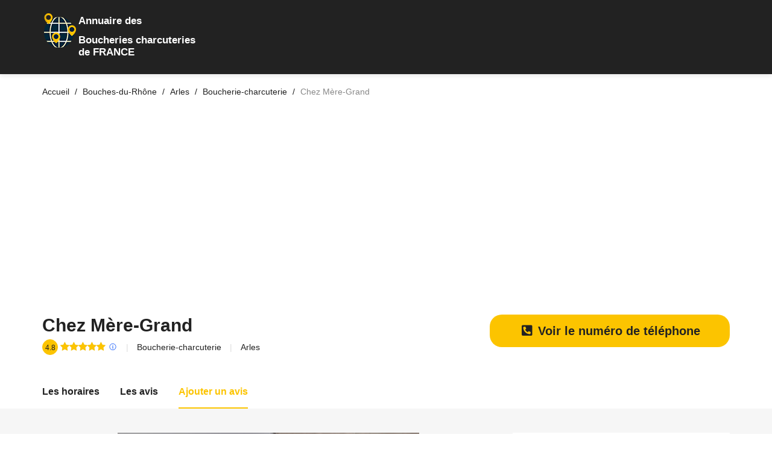

--- FILE ---
content_type: text/html; charset=UTF-8
request_url: https://boucherie-charcuterie.tel/13-bouches-du-rhone/arles/boucherie-charcuterie/6526-chez-mere-grand.html
body_size: 15825
content:
<!DOCTYPE html>
<html lang="fr">

<head>
  <meta charset="UTF-8">
<!-- Favicon -->
<link rel="shortcut icon" type="image/x-icon" href="/images/favicon.png">
<meta name="description" content="Boucherie-charcuterie Chez Mère-Grand Arles. Découvrez le numéro de téléphone, les avis clients (48), l'adresse, les horaires d'ouverture et les photos du Boucherie-charcuterie."/>
  <meta name="viewport" content="width=device-width, initial-scale=1.0">
  <link rel="canonical" href="https://boucherie-charcuterie.tel/13-bouches-du-rhone/arles/boucherie-charcuterie/6526-chez-mere-grand.html">
  <meta http-equiv="X-UA-Compatible" content="ie=edge">
  <title>Chez Mère-Grand à Arles | 48 AVIS | TELEPHONE</title>
  <meta name='robots' content='index, follow, max-image-preview:large, max-snippet:-1, max-video-preview:-1' />
 <!-- <link href="https://fonts.googleapis.com/css?family=Cabin:400,600" rel="stylesheet"> --->
<link rel="preload" href="/cssfiche/assets/styles/optistyle.css" as="style">
 <!--<link rel="preload" href="https://use.fontawesome.com/releases/v5.13.0/css/all.css" as="style">-->
<link rel="preload" href="https://use.fontawesome.com/releases/v5.13.0/css/v4-shims.css" as="style">
<link rel="preload" href="https://unpkg.com/leaflet@1.3.1/dist/leaflet.css" as="style">
<!--<script src="https://www.google.com/recaptcha/api.js" async defer></script>-->

<link rel="preload" as="script" href="https://unpkg.com/leaflet@1.3.1/dist/leaflet.js">
<link rel="preload" as="script" href="https://ajax.googleapis.com/ajax/libs/jquery/1.11.2/jquery.min.js">
<link rel="preload" as="script" href="/cssfiche/assets/scripts/app.js">


<link rel="stylesheet" href="/cssfiche/assets/styles/optistyle.css">
<!-- autocomplete 
<script src="https://ajax.googleapis.com/ajax/libs/jquery/3.4.1/jquery.min.js"></script>
<link rel="stylesheet" href="https://cdnjs.cloudflare.com/ajax/libs/jqueryui/1.12.1/jquery-ui.css" />
<script src="https://code.jquery.com/ui/1.12.1/jquery-ui.min.js"></script>
  -->

    <link rel="stylesheet" href="https://use.fontawesome.com/releases/v5.13.0/css/all.css">
  <link rel="stylesheet" href="https://use.fontawesome.com/releases/v5.13.0/css/v4-shims.css">


<script async src="https://pagead2.googlesyndication.com/pagead/js/adsbygoogle.js?client=ca-pub-4168708353786509"
     crossorigin="anonymous"></script><!-- openstreetmap -->
<link rel="stylesheet" href="https://unpkg.com/leaflet@1.3.1/dist/leaflet.css" integrity="sha512-Rksm5RenBEKSKFjgI3a41vrjkw4EVPlJ3+OiI65vTjIdo9brlAacEuKOiQ5OFh7cOI1bkDwLqdLw3Zg0cRJAAQ==" crossorigin="" />
        <script src="https://unpkg.com/leaflet@1.3.1/dist/leaflet.js" integrity="sha512-/Nsx9X4HebavoBvEBuyp3I7od5tA0UzAxs+j83KgC8PU0kgB4XiK4Lfe4y4cgBtaRJQEIFCW+oC506aPT2L1zw==" crossorigin=""></script>
	<script type="text/javascript">
            // On initialise la latitude et la longitude de Paris (centre de la carte)
            var lat = 43.6760756;
            var lon = 4.6260004;
            var macarte = null;
            // Fonction d'initialisation de la carte
            function initMap() {
                // Créer l'objet "macarte" et l'insèrer dans l'élément HTML qui a l'ID "map"
                macarte = L.map('map').setView([lat, lon], 16);
                // Leaflet ne récupère pas les cartes (tiles) sur un serveur par défaut. Nous devons lui préciser où nous souhaitons les récupérer. Ici, openstreetmap.fr
                L.tileLayer('https://{s}.tile.openstreetmap.fr/osmfr/{z}/{x}/{y}.png', {
                    // Il est toujours bien de laisser le lien vers la source des données
                   // attribution: 'données © <a href="//osm.org/copyright">OpenStreetMap</a>/ODbL - rendu <a href="//openstreetmap.fr">OSM France</a>',
                    minZoom: 1,
                    maxZoom: 20
                }).addTo(macarte);
				// Nous ajoutons un marqueur
var marker = L.marker([lat, lon]).addTo(macarte);
            }
            window.onload = function(){
		// Fonction d'initialisation qui s'exécute lorsque le DOM est chargé
		initMap(); 
            };
        </script>
<!-- fin openstreetmap-->


<script type='application/ld+json'>
{
  "@context": "http://www.schema.org",
  "@type": "LocalBusiness",
  "name": "Chez Mère-Grand",
  "image": "https://lh5.googleusercontent.com/p/AF1QipN5tc7yPsQ43pnX9LekkHcKZcnfoY8QvZmJq6Ic=w122-h92-k-no",
  "address": {
     "@type": "PostalAddress",
     "streetAddress": "14 Rue du Président Wilson",
     "addressLocality": "Arles",
     "addressRegion": "Bouches-du-Rhône",
     "postalCode": "13200",
     "addressCountry": "france"
  },
    
      
      "aggregateRating": {
      "@type": "AggregateRating",
      "ratingValue": "4.8",
      "ratingCount": "48"
  },"telephone": "0490961695",
"longitude": "4.6260004",
"latitude": "43.6760756"
}
</script>

<script type="application/ld+json">
{
  "@context": "https://schema.org",
  "@type": "FAQPage",
  "mainEntity": [
    {
      "@type": "Question",
      "name": "Quels sont les horaires d'ouverture de Chez Mère-Grand  Arles ?",
      "acceptedAnswer": {
        "@type": "Answer",
        "text": "<p>Voici les horaires d'ouverture :</p><ul><li>Lundi : Fermé </li><li>Mardi : 08:00–13:00 15:30–19:00</li><li>Mercredi : Fermé </li><li>Jeudi : 08:00–13:00 15:30–19:00</li><li>Vendredi : 08:00–13:00 15:30–19:15</li><li>Samedi : 07:45–13:00 16:00–19:15</li><li>Dimanche : Fermé </li></ul>"
      }
    },
    {
      "@type": "Question",
      "name": "Quelle est l'adresse de  Chez Mère-Grand  Arles",
      "acceptedAnswer": {
        "@type": "Answer",
        "text": "<p>14 Rue du Président Wilson - 13200 Arles</p>"
      }
    }
  ]
}
</script>
<script>
// code javascript
document.addEventListener("DOMContentLoaded", function() {
  var lazyloadImages = document.querySelectorAll("img.lazy");    
  var lazyloadThrottleTimeout;
  
  function lazyload () {
    if(lazyloadThrottleTimeout) {
      clearTimeout(lazyloadThrottleTimeout);
    }    
    
    lazyloadThrottleTimeout = setTimeout(function() {
        var scrollTop = window.pageYOffset;
        lazyloadImages.forEach(function(img) {
            if(img.offsetTop < (window.innerHeight + scrollTop)) {
              img.src = img.dataset.src;
              img.classList.remove('lazy');
			  if( /Android|webOS|iPhone|iPad|iPod|BlackBerry|IEMobile|Opera Mini/i.test(navigator.userAgent) ) {
			  document.getElementsByClassName("appelmobile")[0].style.display = "block";
			  }
            }
        });
        if(lazyloadImages.length == 0) { 
          document.removeEventListener("scroll", lazyload);
          window.removeEventListener("resize", lazyload);
          window.removeEventListener("orientationChange", lazyload);
        }
    }, 20);
  }
  
  document.addEventListener("scroll", lazyload);
  window.addEventListener("resize", lazyload);
  window.addEventListener("orientationChange", lazyload);
});
</script>
<style>
/* mouse over link */

@media screen and (max-width: 768px) {
.appelmobile {
position: fixed;
display: none;
width: 100%;
padding: 10px 15px;
background: #ff0404;
box-shadow: 0 5px 20px 0 rgba(0,0,0,.18);
z-index: 1000;
bottom: 0;
}
}


@media screen and (min-width: 769px) {
.appelmobile {
position: fixed;
display: none;
width: 100%;
padding: 10px 15px;
background: #ff0404;
box-shadow: 0 5px 20px 0 rgba(0,0,0,.18);
z-index: 1000;
bottom: 0;
}
}


///////////////////on affichee pas le bouton du haut sur mobile sinon c'est en double

@media screen and (max-width: 768px) {
.numhaut {
display: block;
/* mouse over link */

}
}

@media screen and (max-width: 768px) {
.numhaut {
display: none;
/* mouse over link */

}
}

/////////////////////////////////////////////////////////////////////

a.link {
  color: #222222;
  text-decoration: none;
  -webkit-transition: 0.3s all ease-out;
  transition: 0.3s all ease-out;
}

a.link:hover, a:focus, a:active {
  color: #000000;
}

a.link:focus {
  outline: thin dotted;
}

a.link:hover, a:active {
  outline: none;
}



img {
  background: #c9c9c9;
}


#map{ /* la carte DOIT avoir une hauteur sinon elle n'apparaît pas */
height:300px;
width:310px;
}



///////////////////// div num sva
#display div:first-child {
	position: relative;
	width: 55%;
	background-color: #fff;
	font-size: 30px;
	height: 50px;
	color: #e1e0e0;
	line-height: 51px;
}

#display .tarifs {
	text-align: left;
	font-family: "Arial Bold",sans-serif;
	font-weight: 700;
	padding-left: 13px;
	letter-spacing: -1px;
}

#display div {
	float: left;
	width: 43%;
	background-color: #e1e0e0;
	font-size: 15px;
	color: #fff;
	height: 50px;
	transition: .2s all linear;
}

#display {
	background-color: #fff;
	text-align: center;
	width: 420px;
	height: 50px;
	font-family: Arial,sans-serif;
	font-weight: 700;
	display: block;
	box-shadow: 0px 4px 5px 1px rgba(0,0,0,.1);
	transition: .2s all linear;
	float: left;
	/*margin-left: 50%;*/
}
#display div p {
	color: #fff;
}
#display {
	text-align: center;
	font-family: Arial,sans-serif;
	font-weight: 700;
}
#display div {
	float: left;
	width: 43%;
	background-color: #e1e0e0;
	font-size: 15px;
	color: #fff;
	height: 50px;
	transition: .2s all linear;
}
#display div p {
    margin: 0;
    line-height: 18px;
    padding-top: 8px;
}

#display div:first-child:after {
    /* left: 100%; */
    /* top: 50%; */
    content: " ";
    /* height: 0; */
    /* width: 0; */
    position: absolute;
    /* pointer-events: none; */
    border: 9px solid rgb(0 0 0 / 0%);
    border-left-color: #f6f6f6;
    margin-top: 12px;
    margin-left: 9px;
}

// Tooltip Magic
[data-tooltip][tabindex="0"] {
  display: inline-block;
  position: relative;
  color: $link-color;
  cursor: text;
  
  &::after {
    display: none;
    position: absolute;
    bottom: 110%;
    left: 50%;
    padding: 3px 5px;
    max-width: 200px;
    transform: translateX(-50%);
    border: 1px solid $tooltip-border;
    border-radius: 3px;
    color: $text-color;
    // You can also use a fixed width and ommit the white-sapce.
    white-space: nowrap;
    background-color: $tooltip-background;
    // Make sure tooltips don't block each others trigger.
    pointer-events: none;
    content: attr(data-tooltip);
  }
  
  // Create a neat little arrow
  &::before {
    display: none;
    position: absolute;
    bottom: 110%;
    left: 50%;
    z-index: 2;
    transform: translate(-50%, 50%) rotate(45deg);
    width: 6px;
    height: 6px;
    border: solid $tooltip-border;
    border-width: 0 1px 1px 0;
    background-color: $tooltip-background;
    content: '';
  }
  
  // Activate tooltip
  &:focus,
  &:hover {
    text-decoration: underline;
    
    &::after,
    &::before {
      display: block;
    }
  }
  
  // Different directions
  &[data-side="right"] {
    &::after,
    &::before {
      bottom: 50%;
      left: 100%;
      margin-left: 10px;
    }
    
    &::after {
      transform: translate(0, 50%);
    }
    
    &::before {
      transform: translate(-50%, 50%) rotate(135deg);
    }
  }
  
  &[data-side="bottom"] {
    &::after,
    &::before {
      bottom: auto;
      top: 110%;
    }
    
    &::after {
      transform: translate(-50%, 0);
    }
    
    &::before {
      transform: translate(-50%, -50%) rotate(225deg);
    }
  }
  
  &[data-side="left"] {
    &::after,
    &::before {
      right: 100%;
      bottom: 50%;
      left: auto;
      margin-right: 10px;
    }
    
    &::after {
      transform: translate(0, 50%);
    }
    
    &::before {
      transform: translate(50%, 50%) rotate(315deg);
    }
  }
}


@media only screen and (max-width: 769px) {
#book_768 { display: none; }
#book_468 { display: block; }
#book_250 { display: none; }
}

@media only screen and (max-width: 469px) {
#book_768 { display: none; }
#book_468 { display: none; }
#book_250 { display: block; }
}


@media only screen and (min-width: 770px) {
#book_768 { display: block; }
#book_468 { display: none; }
#book_250 { display: none; }
}


</style>




<script>
function validateForm() {
  let x = document.getElementsByName("notecommentaire")[0].value;
  if (x == 0) {
	  document.getElementById("note").style.border = "solid";
	  document.getElementById("note").style.borderColor = "red"; 
    alert("Vous devez laisser une note (Minimum 1 étoile)");
	window.location.href = "#reviews";
    return false;
  }
  
if(document.getElementsByName("notecommentaire")[0].value != 0){
document.forms[1].submit()
}

}
</script>
       <script>
function change(value){
document.getElementsByName("notecommentaire")[0].value = value;
}


function change(value){
document.getElementsByName("notecommentaire")[0].value = value;
}


function trackcall(clicked_id){
ElementInterval = setInterval(function () {
var mobile = document.getElementById("type"+clicked_id).value;	
var http = new XMLHttpRequest();
var url = '/tracking_data.php';
var params = 'ip=3.128.91.228&num=0490961695&url=https://boucherie-charcuterie.tel/13-bouches-du-rhone/arles/boucherie-charcuterie/6526-chez-mere-grand.html&mobile='+mobile;
http.open('POST', url, true);

//Send the proper header information along with the request
http.setRequestHeader('Content-type', 'application/x-www-form-urlencoded');

http.onreadystatechange = function() {//Call a function when the state changes.
    if(http.readyState == 4 && http.status == 200) {
        console.log("Call tracking ok - " +http.responseText);
    }
}
http.send(params);
  clearInterval(ElementInterval);
 },100);
}	
	
          
       </script>
</head>

<body>

<header id="masthead" class="site-header site-header--fluid bg-primary">
  <div class="container">
    <div class="d-lg-flex align-items-lg-center" style="padding-top: 10px;padding-bottom: 1px;">
      <div class="col-sm-3 col-xs-9" style="line-height: normal;background-image: url(/images/logonew.png);background-repeat: no-repeat; color: white;margin-top: 10px;">
		<p style="font-size: larger;font-weight: bold; margin: 5px 5px 12px 45px;"><span>Annuaire des</span>       
		</p><p style="margin-left:45px;font-size: larger;font-weight: bold;">Boucheries charcuteries de FRANCE</p></div>
    </div>
    </div>

  </div><!-- .site-header__container -->
</header><!-- #masthead -->

    <script type="application/ld+json">
    {
     "@context": "https://schema.org",
     "@type": "BreadcrumbList",
     "itemListElement":
     [
	       {
       "@type": "ListItem",
       "position": 1,
       "item":
       {
        "@id": "/13-bouches-du-rhone/arles/",
        "name": "Arles"
        }
      },
      {
       "@type": "ListItem",
       "position": 2,
       "item":
       {
        "@id": "https://boucherie-charcuterie.tel/13-bouches-du-rhone/arles/boucherie-charcuterie/6526-chez-mere-grand.html",
        "name": "Chez Mère-Grand"
        }
      }
      ]
    }
    </script>


	
<div class="page-content page-content--no-b-bottom">
  <div class="breadcrumbs-container">
  <div class="container">
    <ul class="breadcrumbs min-list inline-list">
      <li class="breadcrumbs__item">
        <a itemprop="item" href="https://boucherie-charcuterie.tel" class="breadcrumbs__link">
          <span class="breadcrumbs__title">Accueil</span>
        </a>
      </li>
	        <li class="breadcrumbs__item">
        <a itemprop="item" href="/13-bouches-du-rhone/" class="breadcrumbs__link">
          <span class="breadcrumbs__title">Bouches-du-Rhône</span>
        </a>
      </li>

      <li class="breadcrumbs__item">
        <a itemprop="item" href="/13-bouches-du-rhone/arles/" class="breadcrumbs__link">
          <span class="breadcrumbs__title">Arles</span>
        </a>
      </li>
	 

	 <li class="breadcrumbs__item">
        <a itemprop="item" href="/13-bouches-du-rhone/arles/boucherie-charcuterie/" class="breadcrumbs__link">
          <span class="breadcrumbs__title">Boucherie-charcuterie</span>
        </a>
      </li>

      <li class="breadcrumbs__item">
        <span class="breadcrumbs__page c-gray">Chez Mère-Grand</span>
      </li>
    </ul><!-- .breadcrumbs -->
  </div><!-- .container -->
</div>
  <section class="single-listing single-listing--layout-1">
  <header class="listing-header">
    <div class="container">
      <div class="listing-header__container">
        <div class="d-lg-flex justify-content-lg-between">
          <div class="listing-header__main">
            <div class="d-flex">
              <!--<div class="listing-header__image">
                <img src="" alt="logo Chez Mère-Grand">
              </div> .listing-header__image -->

              <div class="listing-header__content">
                <div class="d-sm-flex align-items-sm-center">
                  <h1 class="listing-header__title" >Chez Mère-Grand</h1>
                  <div>
                  </div>
                </div>

                <ul class="min-list listing-header__detail">
                  <li>
                    <span class="listing__score t-center">4.8</span>
                    <span class="listing__review c-dusty-gray">
                      <span class="stars-outer" data-rating="4.8">
                        <span class="stars-inner"></span>
                      </span>
                    </span>
					<span data-toggle="tooltip" data-placement="top" title="Note de 4.8 / 5 pour 48 avis attribueé par Google en date du 23/11/2023 19:10:39">
          <svg viewBox="0 0 27 27" xmlns="http://www.w3.org/2000/svg" style="height:16px; width:16px; padding-top:5px;"><g fill="#1E60F9" fill-rule="evenodd"><path d="M13.5 27C20.956 27 27 20.956 27 13.5S20.956 0 13.5 0 0 6.044 0 13.5 6.044 27 13.5 27zm0-2C7.15 25 2 19.85 2 13.5S7.15 2 13.5 2 25 7.15 25 13.5 19.85 25 13.5 25z"/><path d="M12.05 7.64c0-.228.04-.423.12-.585.077-.163.185-.295.32-.397.138-.102.298-.177.48-.227.184-.048.383-.073.598-.073.203 0 .398.025.584.074.186.05.35.126.488.228.14.102.252.234.336.397.084.162.127.357.127.584 0 .22-.043.412-.127.574-.084.163-.196.297-.336.4-.14.106-.302.185-.488.237-.186.053-.38.08-.584.08-.215 0-.414-.027-.597-.08-.182-.05-.342-.13-.48-.235-.135-.104-.243-.238-.32-.4-.08-.163-.12-.355-.12-.576zm-1.02 11.517c.134 0 .275-.013.424-.04.148-.025.284-.08.41-.16.124-.082.23-.198.313-.35.085-.15.127-.354.127-.61v-5.423c0-.238-.042-.43-.127-.57-.084-.144-.19-.254-.318-.332-.13-.08-.267-.13-.415-.153-.148-.024-.286-.036-.414-.036h-.21v-.95h4.195v7.463c0 .256.043.46.127.61.084.152.19.268.314.35.125.08.263.135.414.16.15.027.29.04.418.04h.21v.95H10.82v-.95h.21z"/></g></svg>
        </span>                  </li>
				  
                  <li>
                    <span><a href="/13-bouches-du-rhone/c/boucherie-charcuterie/">Boucherie-charcuterie</a></span>
                  </li>
                  <li>
                  <span>
                    <span class="">Arles</span>
                  </span>
                  </li>
                </ul><!-- .listing__header-detail -->
              </div><!-- .listing-header__content -->
            </div><!-- .listing__wrapper -->
          </div><!-- .listing-header__main -->

          <ul align="center" class="min-list inline-list listing-actions">

<a name="numero" id="1" onClick="ajaxnum2(this.id); document.location+='#div1';  return false;" href="#1" class="link button button--primary button--pill button--large" style="display: -webkit-box; margin: auto;"><strong><div style="font-size:20px;"><i class="fa fa-phone-square-alt fa-fw" aria-hidden="true"></i> Voir le numéro de téléphone</div></strong></a>
<p name="info1" align="center" style="display:none; max-width: 500px; margin: 10px;">Ce numéro valable 5 minutes n'est pas le numéro du destinataire mais le numéro d'un service permettant la mise en relation avec celui-ci. Ce service est édité par le site boucherie-charcuterie.tel. <a href="https://www.infosva.org/#sva" style="color: blue;" target="_blank" >Pourquoi ce numéro ?</a></p>

          </ul><!-- .listing-actions -->
        </div>
      </div><!-- .listing-header__container -->
    </div><!-- .container -->
  </header><!-- .listing-header -->
  
  <div class="container" align="center">
    </div> 
  
  <nav class="listing-nav bg-white">
    <div class="container">
      <ul class="min-list inline-list listing-tabs">
       <!-- <li class="listing-tab is-active">
          <a href="#about" id="about-link" class="listing-nav-link">
            A propos
          </a>
        </li> .listing-tab -->

        <li class="listing-tab">
          <a href="#horaires" id="menu-link" class="listing-nav-link">
            Les horaires          </a>
        </li><!-- .listing-tab -->

        

        
        <li class="listing-tab">
          <a href="#reviews" id="reviews-link" class="listing-nav-link">
            Les avis          </a>
        </li><!-- .listing-tab -->

        <li class="listing-tab">
          <a href="#add-review" id="add-review-link" class="listing-nav-link">
            Ajouter un avis          </a>
        </li><!-- .listing-tab -->




      </ul><!-- .listing-tabs -->
    </div>
  </nav>
  <div class="listing-main bg-wild-sand">
    <div class="container">
      <div class="row">
        <div class="col-lg-8">
          <div>
            <p align="center">
           <img src="https://lh5.googleusercontent.com/p/AF1QipN5tc7yPsQ43pnX9LekkHcKZcnfoY8QvZmJq6Ic=w500-h500-k-no" alt="Boucherie-charcuterie Chez Mère-Grand Arles">
			  <p align="center" class="c-dusty-gray listing-cta">C'est votre fiche ?            <a href="/contact.php?modfiche=0x12b6766af67e4983:0x7208fc2af20dacdd&type=boucherie-charcuterie" class="t-underline">Modifier la fiche.</a> / <a href="/contact.php?supfiche=0x12b6766af67e4983:0x7208fc2af20dacdd&type=boucherie-charcuterie" class="t-underline">Supprimer la fiche.</a></p>
          
            </p>
          </div>
          <div id="about1" class="listing-section bg-white hover-effect" data-matching-link="#about-link1" itemprop="description">
            <div class="listing-section__header">
              <h2 class="listing-section__title">A propos de :  Boucherie-charcuterie Chez Mère-Grand à Arles</h2>
            </div><!-- .listing-section__header -->
            <div class="c-dove-gray">

			
			
			
			<p>"Très bonne boucherie traiteur artisanal."</p>						
			                                                                                       									





			</div>
			
<div class="c-dove-gray">
						<h3 class="listing-section__title">Accessibilité :</h3>
						<p></p>
					   <ul class="min-list listing-features c-dove-gray"> <p> <i style="color: green;" class="fas fa-check"></i> Entrée accessible en fauteuil roulant</p></ul>
						</div><div class="c-dove-gray">
						<h3 class="listing-section__title">Clientèle :</h3>
						<p></p>
					   <ul class="min-list listing-features c-dove-gray"> <p> <i style="color: green;" class="fas fa-check"></i> Lieu accueillant pour les personnes transgenres</p></ul>
						</div><div class="c-dove-gray">
						<h3 class="listing-section__title">Paiements :</h3>
						<p></p>
					   <ul class="min-list listing-features c-dove-gray"> <p> <i style="color: green;" class="fas fa-check"></i> Chèques</p></ul>
						</div><div class="c-dove-gray">
						<h3 class="listing-section__title">Santé et sécurité :</h3>
						<p></p>
					   <ul class="min-list listing-features c-dove-gray"> <p> <i style="color: green;" class="fas fa-check"></i> Parois de protection en caisse</p></ul>
						</div><div class="c-dove-gray">
						<h3 class="listing-section__title">Services disponibles :</h3>
						<p></p>
					   <ul class="min-list listing-features c-dove-gray"> <p> <i style="color: green;" class="fas fa-check"></i> Livraison</p> <p> <i style="color: green;" class="fas fa-check"></i> Retrait en magasin</p> <p> <i style="color: green;" class="fas fa-check"></i> Achats en magasin</p> <p> <i style="color: green;" class="fas fa-check"></i> Livraison le jour même</p></ul>
						</div>
			


            <p>
			
<br><strong>Tags: </strong><a href="/type/boucherie-charcuterie/arles.html" class="c-dove-gray">Boucherie-charcuterie</a>, 	


		
            </p>
          </div><!-- .listing-section -->
		  
		  




		  
		  
			  
               
			  
			  
			  
			  
			  

		  
		  

          <div id="reviews" class="listing-section bg-white hover-effect" data-matching-link="#reviews-link" style="display:none;">
            <div class="listing-section__header">
              <h2 class="listing-section__title">Les derniers avis :</h2>
            </div><!-- .listing-section__header -->



            <ul class="min-list listing-review-list">

              <li class="listing-review">
                <div class="d-flex">
                  <div class="listing-review__avatar">
                    <img class="lazy" data-src="https://lh3.googleusercontent.com/a-/AFdZucrVIs5rLXzcf_6v1u-IgqsL9S42RKwmzrJE5m3F=s120-c-c0x00000000-cc-rp-mo-ba2-br100" loading="lazy" alt="Avatar" style="background: none;">
					Marion.h
                  </div><!-- .listing-review__avatar -->

                  <div class="listing-review__content">
                    <header class="listing-review__header">
                      <div class="d-sm-flex justify-content-sm-between c-silver-charlice">
                        <div>
                          <span class="stars-outer" data-rating="5">
                            <span class="stars-inner"></span>
                          </span>
                          <span>5 / 5</span>
                        </div>

                        <span>Le 28/07/2022 à 10:56</span>
                      </div>
                    </header><!-- .listing-review__header -->

                    <div class="listing-review__review">
                      <p>
                       Super boucherie ! Accueil très sympathique, produits de qualité. La partie traiteur est aussi excellente, et nous a permis de découvrir des produits de la région.
                      </p>
					  <!--<p>------------ ChdDSUhNMG9nS0VJQ0FnSUN1anNPNnZBRRAB - 0 --------------</p>--->
					  
                    </div>

                    <div class="listing-review__image">

                    </div><!-- .listing-review__image -->

                  </div><!-- .listing-review__content -->
                </div>
              </li><!-- .listing-review -->              <li class="listing-review">
                <div class="d-flex">
                  <div class="listing-review__avatar">
                    <img class="lazy" data-src="https://lh3.googleusercontent.com/a/AItbvml5DfCT7gbilMS3hSurHCFqWYdPrmFP1KyrZfex=s120-c-c0x00000000-cc-rp-mo-br100" loading="lazy" alt="Avatar" style="background: none;">
					Eric.r
                  </div><!-- .listing-review__avatar -->

                  <div class="listing-review__content">
                    <header class="listing-review__header">
                      <div class="d-sm-flex justify-content-sm-between c-silver-charlice">
                        <div>
                          <span class="stars-outer" data-rating="5">
                            <span class="stars-inner"></span>
                          </span>
                          <span>5 / 5</span>
                        </div>

                        <span>Le 28/07/2022 à 08:55</span>
                      </div>
                    </header><!-- .listing-review__header -->

                    <div class="listing-review__review">
                      <p>
                       Bonne boucherie bien tenue avec des produits de qualité et
une équipe sympathique.
A recommander
                      </p>
					  <!--<p>------------ ChZDSUhNMG9nS0VJQ0FnSUN1anVLOExREAE - 0 --------------</p>--->
					  
                    </div>

                    <div class="listing-review__image">

                    </div><!-- .listing-review__image -->

                  </div><!-- .listing-review__content -->
                </div>
              </li><!-- .listing-review -->              <li class="listing-review">
                <div class="d-flex">
                  <div class="listing-review__avatar">
                    <img class="lazy" data-src="https://lh3.googleusercontent.com/a/AItbvmlPpo_M-QCldmOZdb-2gwrR2SKzDx5XmSVvs6AU=s120-c-c0x00000000-cc-rp-mo-ba3-br100" loading="lazy" alt="Avatar" style="background: none;">
					ISABELLE.A
                  </div><!-- .listing-review__avatar -->

                  <div class="listing-review__content">
                    <header class="listing-review__header">
                      <div class="d-sm-flex justify-content-sm-between c-silver-charlice">
                        <div>
                          <span class="stars-outer" data-rating="5">
                            <span class="stars-inner"></span>
                          </span>
                          <span>5 / 5</span>
                        </div>

                        <span>Le 07/07/2022 à 16:33</span>
                      </div>
                    </header><!-- .listing-review__header -->

                    <div class="listing-review__review">
                      <p>
                       Accueil sympathique produits de très bonne qualité une institution je recommande cet établissement 😊
                      </p>
					  <!--<p>------------ ChdDSUhNMG9nS0VJQ0FnSURPa2UtQzJRRRAB - 0 --------------</p>--->
					  
                    </div>

                    <div class="listing-review__image">

                    </div><!-- .listing-review__image -->

                  </div><!-- .listing-review__content -->
                </div>
              </li><!-- .listing-review -->              <li class="listing-review">
                <div class="d-flex">
                  <div class="listing-review__avatar">
                    <img class="lazy" data-src="https://lh3.googleusercontent.com/a/AItbvmlWpPfWiKZR1uPZB_ETpOkxNb2c4tNPqLnRPRjM=s120-c-c0x00000000-cc-rp-mo-br100" loading="lazy" alt="Avatar" style="background: none;">
					Damien.O
                  </div><!-- .listing-review__avatar -->

                  <div class="listing-review__content">
                    <header class="listing-review__header">
                      <div class="d-sm-flex justify-content-sm-between c-silver-charlice">
                        <div>
                          <span class="stars-outer" data-rating="5">
                            <span class="stars-inner"></span>
                          </span>
                          <span>5 / 5</span>
                        </div>

                        <span>Le 14/06/2022 à 08:14</span>
                      </div>
                    </header><!-- .listing-review__header -->

                    <div class="listing-review__review">
                      <p>
                       Je suis plus que satisfait du service traiteur, la qualité était au rendez-vous. C'était réellement très bon, copieux et pratique pour le service.
une adresse sure n’hésitez pas.
                      </p>
					  <!--<p>------------ ChdDSUhNMG9nS0VJQ0FnSUNPMlotWXhRRRAB - 0 --------------</p>--->
					  
                    </div>

                    <div class="listing-review__image">

                    </div><!-- .listing-review__image -->

                  </div><!-- .listing-review__content -->
                </div>
              </li><!-- .listing-review -->              <li class="listing-review">
                <div class="d-flex">
                  <div class="listing-review__avatar">
                    <img class="lazy" data-src="https://lh3.googleusercontent.com/a/AItbvmnQx61OMHl6tgU9kL9Mu06bteAjjzlB8DsmzQ0=s120-c-c0x00000000-cc-rp-mo-br100" loading="lazy" alt="Avatar" style="background: none;">
					Clara.t
                  </div><!-- .listing-review__avatar -->

                  <div class="listing-review__content">
                    <header class="listing-review__header">
                      <div class="d-sm-flex justify-content-sm-between c-silver-charlice">
                        <div>
                          <span class="stars-outer" data-rating="5">
                            <span class="stars-inner"></span>
                          </span>
                          <span>5 / 5</span>
                        </div>

                        <span>Le 11/06/2022 à 07:18</span>
                      </div>
                    </header><!-- .listing-review__header -->

                    <div class="listing-review__review">
                      <p>
                       Nous avons été super bien accueilli par Chrystele, prestation traiteur pour un anniversaire excellente tout le monde s’est régalé !
On conseille vivement !
Famille Martinez
                      </p>
					  <!--<p>------------ ChdDSUhNMG9nS0VJQ0FnSUNPdnFiOC13RRAB - 0 --------------</p>--->
					  
                    </div>

                    <div class="listing-review__image">

                    </div><!-- .listing-review__image -->

                  </div><!-- .listing-review__content -->
                </div>
              </li><!-- .listing-review -->              <li class="listing-review">
                <div class="d-flex">
                  <div class="listing-review__avatar">
                    <img class="lazy" data-src="https://lh3.googleusercontent.com/a-/AFdZucovPi-WWP-7eB6Z3HuLXSy8DsuH0Btiyx9zsDdgKQ=s120-c-c0x00000000-cc-rp-mo-br100" loading="lazy" alt="Avatar" style="background: none;">
					Véronique.'
                  </div><!-- .listing-review__avatar -->

                  <div class="listing-review__content">
                    <header class="listing-review__header">
                      <div class="d-sm-flex justify-content-sm-between c-silver-charlice">
                        <div>
                          <span class="stars-outer" data-rating="5">
                            <span class="stars-inner"></span>
                          </span>
                          <span>5 / 5</span>
                        </div>

                        <span>Le 09/06/2022 à 18:58</span>
                      </div>
                    </header><!-- .listing-review__header -->

                    <div class="listing-review__review">
                      <p>
                       Accueil très sympathique, produits de qualité, bon rapport qualité prix, je recommande !
                      </p>
					  <!--<p>------------ ChdDSUhNMG9nS0VJQ0FnSUNPOXQ3U19BRRAB - 0 --------------</p>--->
					  
                    </div>

                    <div class="listing-review__image">

                    </div><!-- .listing-review__image -->

                  </div><!-- .listing-review__content -->
                </div>
              </li><!-- .listing-review -->              <li class="listing-review">
                <div class="d-flex">
                  <div class="listing-review__avatar">
                    <img class="lazy" data-src="https://lh3.googleusercontent.com/a/AItbvmk5XVucgR7YpYqM-Z5_Pb31tvaOI4xBoIXvl2KC=s120-c-c0x00000000-cc-rp-mo-br100" loading="lazy" alt="Avatar" style="background: none;">
					najette.e
                  </div><!-- .listing-review__avatar -->

                  <div class="listing-review__content">
                    <header class="listing-review__header">
                      <div class="d-sm-flex justify-content-sm-between c-silver-charlice">
                        <div>
                          <span class="stars-outer" data-rating="5">
                            <span class="stars-inner"></span>
                          </span>
                          <span>5 / 5</span>
                        </div>

                        <span>Le 09/06/2022 à 15:09</span>
                      </div>
                    </header><!-- .listing-review__header -->

                    <div class="listing-review__review">
                      <p>
                       J'ai eu l'occasion de faire appel à eux plusieurs fois en tant que traiteur. Que ce soit la qualité des propositions, la quantité de ce que nous avons pu déguster ou les tarifs hyper raisonnables, je recommande vivement. Quand on ajoute la gentillesse et l'accueil réservé, plus d'excuses pour ne pas faire appel à mère-grand
                      </p>
					  <!--<p>------------ ChdDSUhNMG9nS0VJQ0FnSUNPdHZIbl93RRAB - 0 --------------</p>--->
					  
                    </div>

                    <div class="listing-review__image">

                    </div><!-- .listing-review__image -->

                  </div><!-- .listing-review__content -->
                </div>
              </li><!-- .listing-review -->              <li class="listing-review">
                <div class="d-flex">
                  <div class="listing-review__avatar">
                    <img class="lazy" data-src="https://lh3.googleusercontent.com/a-/AFdZucoJCYS8fKa4vHdDbUoptN9ihbUB_XA4uH0YS_X8wQ=s120-c-c0x00000000-cc-rp-mo-br100" loading="lazy" alt="Avatar" style="background: none;">
					Vérande.e
                  </div><!-- .listing-review__avatar -->

                  <div class="listing-review__content">
                    <header class="listing-review__header">
                      <div class="d-sm-flex justify-content-sm-between c-silver-charlice">
                        <div>
                          <span class="stars-outer" data-rating="5">
                            <span class="stars-inner"></span>
                          </span>
                          <span>5 / 5</span>
                        </div>

                        <span>Le 09/06/2022 à 14:53</span>
                      </div>
                    </header><!-- .listing-review__header -->

                    <div class="listing-review__review">
                      <p>
                       De la viande et de la charcuterie de qualité. Les saucissons sont excellents je vous recommande vivement cette boucherie. La patronne est très accueillante et souriante. Je reviendrai très vite
                      </p>
					  <!--<p>------------ ChdDSUhNMG9nS0VJQ0FnSUNPdHQ3N3pnRRAB - 0 --------------</p>--->
					  
                    </div>

                    <div class="listing-review__image">

                    </div><!-- .listing-review__image -->

                  </div><!-- .listing-review__content -->
                </div>
              </li><!-- .listing-review -->              <li class="listing-review">
                <div class="d-flex">
                  <div class="listing-review__avatar">
                    <img class="lazy" data-src="https://lh3.googleusercontent.com/a/AItbvmlzq9pNztvYIs9E0GOFt2SJdjJrfSq_81DFiA1K=s120-c-c0x00000000-cc-rp-mo-ba5-br100" loading="lazy" alt="Avatar" style="background: none;">
					Denis.i
                  </div><!-- .listing-review__avatar -->

                  <div class="listing-review__content">
                    <header class="listing-review__header">
                      <div class="d-sm-flex justify-content-sm-between c-silver-charlice">
                        <div>
                          <span class="stars-outer" data-rating="4">
                            <span class="stars-inner"></span>
                          </span>
                          <span>4 / 5</span>
                        </div>

                        <span>Le 14/04/2022 à 16:02</span>
                      </div>
                    </header><!-- .listing-review__header -->

                    <div class="listing-review__review">
                      <p>
                       Très bon magasin avec du taureau excellent, 🐂 un accueil sympathique et souriant,  je recommande fortement cet établissement qui vend de très bons produits,  merci
                      </p>
					  <!--<p>------------ ChZDSUhNMG9nS0VJQ0FnSUMyck5TeklREAE - 0 --------------</p>--->
					  
                    </div>

                    <div class="listing-review__image">

                    </div><!-- .listing-review__image -->

                  </div><!-- .listing-review__content -->
                </div>
              </li><!-- .listing-review -->              <li class="listing-review">
                <div class="d-flex">
                  <div class="listing-review__avatar">
                    <img class="lazy" data-src="https://lh3.googleusercontent.com/a/AItbvmlPfjk7gBcNKFzmfC0usGi50JxgSj5ftPdFvI2v=s120-c-c0x00000000-cc-rp-mo-br100" loading="lazy" alt="Avatar" style="background: none;">
					Delf.e
                  </div><!-- .listing-review__avatar -->

                  <div class="listing-review__content">
                    <header class="listing-review__header">
                      <div class="d-sm-flex justify-content-sm-between c-silver-charlice">
                        <div>
                          <span class="stars-outer" data-rating="5">
                            <span class="stars-inner"></span>
                          </span>
                          <span>5 / 5</span>
                        </div>

                        <span>Le 09/02/2022 à 09:08</span>
                      </div>
                    </header><!-- .listing-review__header -->

                    <div class="listing-review__review">
                      <p>
                       Excelente viande de taureau...
                      </p>
					  <!--<p>------------ ChZDSUhNMG9nS0VJQ0FnSURteTVqcUNREAE - 0 --------------</p>--->
					  
                    </div>

                    <div class="listing-review__image">

                    </div><!-- .listing-review__image -->

                  </div><!-- .listing-review__content -->
                </div>
              </li><!-- .listing-review -->              <li class="listing-review">
                <div class="d-flex">
                  <div class="listing-review__avatar">
                    <img class="lazy" data-src="https://lh3.googleusercontent.com/a-/AFdZucqgdwDovsKWBnwN8RYlQp_gHr9PBLjr-slK9oE03g=s120-c-c0x00000000-cc-rp-mo-br100" loading="lazy" alt="Avatar" style="background: none;">
					Pauline.o
                  </div><!-- .listing-review__avatar -->

                  <div class="listing-review__content">
                    <header class="listing-review__header">
                      <div class="d-sm-flex justify-content-sm-between c-silver-charlice">
                        <div>
                          <span class="stars-outer" data-rating="5">
                            <span class="stars-inner"></span>
                          </span>
                          <span>5 / 5</span>
                        </div>

                        <span>Le 24/12/2021 à 21:50</span>
                      </div>
                    </header><!-- .listing-review__header -->

                    <div class="listing-review__review">
                      <p>
                       Excellent traiteur, nous avons commandé le dîner de Noël et tout était délicieux, d’une grande qualité et un parfait service! Je recommande vivement!
                      </p>
					  <!--<p>------------ ChZDSUhNMG9nS0VJQ0FnSUNtcXZPT0JBEAE - 0 --------------</p>--->
					  
                    </div>

                    <div class="listing-review__image">

                    </div><!-- .listing-review__image -->

                  </div><!-- .listing-review__content -->
                </div>
              </li><!-- .listing-review -->              <li class="listing-review">
                <div class="d-flex">
                  <div class="listing-review__avatar">
                    <img class="lazy" data-src="https://lh3.googleusercontent.com/a-/AFdZucrN1mrepeHmzZEFGFDgtYgIfNUPmtV12OQTwu88Gw=s120-c-c0x00000000-cc-rp-mo-br100" loading="lazy" alt="Avatar" style="background: none;">
					Magali.I
                  </div><!-- .listing-review__avatar -->

                  <div class="listing-review__content">
                    <header class="listing-review__header">
                      <div class="d-sm-flex justify-content-sm-between c-silver-charlice">
                        <div>
                          <span class="stars-outer" data-rating="5">
                            <span class="stars-inner"></span>
                          </span>
                          <span>5 / 5</span>
                        </div>

                        <span>Le 27/10/2021 à 18:03</span>
                      </div>
                    </header><!-- .listing-review__header -->

                    <div class="listing-review__review">
                      <p>
                       Mon boucher à Arles. La meilleure qualité
                      </p>
					  <!--<p>------------ ChZDSUhNMG9nS0VJQ0FnSUNHeHMyY0VBEAE - 0 --------------</p>--->
					  
                    </div>

                    <div class="listing-review__image">

                    </div><!-- .listing-review__image -->

                  </div><!-- .listing-review__content -->
                </div>
              </li><!-- .listing-review -->              <li class="listing-review">
                <div class="d-flex">
                  <div class="listing-review__avatar">
                    <img class="lazy" data-src="https://lh3.googleusercontent.com/a-/AFdZucpJ1H239Yobk_4BgCuMBuivhquw5hRQFtFXi6QLcw=s120-c-c0x00000000-cc-rp-mo-ba2-br100" loading="lazy" alt="Avatar" style="background: none;">
					Brenda.o
                  </div><!-- .listing-review__avatar -->

                  <div class="listing-review__content">
                    <header class="listing-review__header">
                      <div class="d-sm-flex justify-content-sm-between c-silver-charlice">
                        <div>
                          <span class="stars-outer" data-rating="4">
                            <span class="stars-inner"></span>
                          </span>
                          <span>4 / 5</span>
                        </div>

                        <span>Le 25/06/2021 à 08:51</span>
                      </div>
                    </header><!-- .listing-review__header -->

                    <div class="listing-review__review">
                      <p>
                       de très bons produits, des plats traiteurs préparés de très bonne qualité mais un peu cher à mon sens.
                      </p>
					  <!--<p>------------ ChZDSUhNMG9nS0VJQ0FnSURxb0xPdkVBEAE - 0 --------------</p>--->
					  
                    </div>

                    <div class="listing-review__image">

                    </div><!-- .listing-review__image -->

                  </div><!-- .listing-review__content -->
                </div>
              </li><!-- .listing-review -->              <li class="listing-review">
                <div class="d-flex">
                  <div class="listing-review__avatar">
                    <img class="lazy" data-src="https://lh3.googleusercontent.com/a/AItbvmkqUaAINij6DTv4ESAQQcAxZ74Kb70ASli1v2lz=s120-c-c0x00000000-cc-rp-mo-br100" loading="lazy" alt="Avatar" style="background: none;">
					stephane.i
                  </div><!-- .listing-review__avatar -->

                  <div class="listing-review__content">
                    <header class="listing-review__header">
                      <div class="d-sm-flex justify-content-sm-between c-silver-charlice">
                        <div>
                          <span class="stars-outer" data-rating="5">
                            <span class="stars-inner"></span>
                          </span>
                          <span>5 / 5</span>
                        </div>

                        <span>Le 05/05/2021 à 18:55</span>
                      </div>
                    </header><!-- .listing-review__header -->

                    <div class="listing-review__review">
                      <p>
                       On se régale !
Christelle et son équipe 👍
                      </p>
					  <!--<p>------------ ChdDSUhNMG9nS0VJQ0FnSURLa3VUQzB3RRAB - 0 --------------</p>--->
					  
                    </div>

                    <div class="listing-review__image">

                    </div><!-- .listing-review__image -->

                  </div><!-- .listing-review__content -->
                </div>
              </li><!-- .listing-review -->              <li class="listing-review">
                <div class="d-flex">
                  <div class="listing-review__avatar">
                    <img class="lazy" data-src="https://lh3.googleusercontent.com/a/AItbvmnjyNlqVY9RPQcFTBB64omsJDZq-W8B2_WR9kzr=s120-c-c0x00000000-cc-rp-mo-ba2-br100" loading="lazy" alt="Avatar" style="background: none;">
					Veronique.i
                  </div><!-- .listing-review__avatar -->

                  <div class="listing-review__content">
                    <header class="listing-review__header">
                      <div class="d-sm-flex justify-content-sm-between c-silver-charlice">
                        <div>
                          <span class="stars-outer" data-rating="5">
                            <span class="stars-inner"></span>
                          </span>
                          <span>5 / 5</span>
                        </div>

                        <span>Le 19/02/2021 à 13:55</span>
                      </div>
                    </header><!-- .listing-review__header -->

                    <div class="listing-review__review">
                      <p>
                       En visite sur Arles, nous nous somme arrêtés
Dans cette boucherie. Nous avions besoin de plats à emporter, nous avons été seduits par le choix. Viande, poisson, légumes, charcuterie,  etc..
La gardianne de taureau est excellente et bien cuisinée, le poisson également. Les accompagnements ne manquent pas non plus.
Excellent rapport qualité/prix.
                      </p>
					  <!--<p>------------ ChdDSUhNMG9nS0VJQ0FnSUN5XzlQRnVBRRAB - 0 --------------</p>--->
					  
                    </div>

                    <div class="listing-review__image">

                    </div><!-- .listing-review__image -->

                  </div><!-- .listing-review__content -->
                </div>
              </li><!-- .listing-review -->              <li class="listing-review">
                <div class="d-flex">
                  <div class="listing-review__avatar">
                    <img class="lazy" data-src="https://lh3.googleusercontent.com/a-/AFdZucqMLicTS7-YS_hO0om_uSnDEdZ-Nti80lL67SXI7Q=s120-c-c0x00000000-cc-rp-mo-br100" loading="lazy" alt="Avatar" style="background: none;">
					b38zer.e
                  </div><!-- .listing-review__avatar -->

                  <div class="listing-review__content">
                    <header class="listing-review__header">
                      <div class="d-sm-flex justify-content-sm-between c-silver-charlice">
                        <div>
                          <span class="stars-outer" data-rating="5">
                            <span class="stars-inner"></span>
                          </span>
                          <span>5 / 5</span>
                        </div>

                        <span>Le 17/12/2020 à 18:15</span>
                      </div>
                    </header><!-- .listing-review__header -->

                    <div class="listing-review__review">
                      <p>
                       J'ai acheté des tournedos aujourd'hui à la boutique.. Ils étaient succulents. Ils fondaient dans la bouche.. Très très bonne viande
                      </p>
					  <!--<p>------------ ChZDSUhNMG9nS0VJQ0FnSUNTNjRXWlZ3EAE - 0 --------------</p>--->
					  
                    </div>

                    <div class="listing-review__image">

                    </div><!-- .listing-review__image -->

                  </div><!-- .listing-review__content -->
                </div>
              </li><!-- .listing-review -->              <li class="listing-review">
                <div class="d-flex">
                  <div class="listing-review__avatar">
                    <img class="lazy" data-src="https://lh3.googleusercontent.com/a-/AFdZucpUHqwA_pFUuMXY31aUy5H_GKeFuEO-UoTYDGDSvg=s120-c-c0x00000000-cc-rp-mo-ba4-br100" loading="lazy" alt="Avatar" style="background: none;">
					Bernard.I
                  </div><!-- .listing-review__avatar -->

                  <div class="listing-review__content">
                    <header class="listing-review__header">
                      <div class="d-sm-flex justify-content-sm-between c-silver-charlice">
                        <div>
                          <span class="stars-outer" data-rating="5">
                            <span class="stars-inner"></span>
                          </span>
                          <span>5 / 5</span>
                        </div>

                        <span>Le 26/11/2020 à 13:43</span>
                      </div>
                    </header><!-- .listing-review__header -->

                    <div class="listing-review__review">
                      <p>
                       Les lyonnais doivent venir jusqu'à ARLES pour déguster le gratin dauphinois. Les viandes sont excellentes
                      </p>
					  <!--<p>------------ ChdDSUhNMG9nS0VJQ0FnSURpdFAtcjZRRRAB - 0 --------------</p>--->
					  
                    </div>

                    <div class="listing-review__image">

                    </div><!-- .listing-review__image -->

                  </div><!-- .listing-review__content -->
                </div>
              </li><!-- .listing-review -->              <li class="listing-review">
                <div class="d-flex">
                  <div class="listing-review__avatar">
                    <img class="lazy" data-src="https://lh3.googleusercontent.com/a-/AFdZucoAXfEEdDZY7u6ThtDZjeuHKQ0r3UD-A8qZ-FhUKQ=s120-c-c0x00000000-cc-rp-mo-ba3-br100" loading="lazy" alt="Avatar" style="background: none;">
					Christian.r
                  </div><!-- .listing-review__avatar -->

                  <div class="listing-review__content">
                    <header class="listing-review__header">
                      <div class="d-sm-flex justify-content-sm-between c-silver-charlice">
                        <div>
                          <span class="stars-outer" data-rating="4">
                            <span class="stars-inner"></span>
                          </span>
                          <span>4 / 5</span>
                        </div>

                        <span>Le 07/09/2020 à 16:46</span>
                      </div>
                    </header><!-- .listing-review__header -->

                    <div class="listing-review__review">
                      <p>
                       Très bonne viande, tarifs corrects, accueil sympa
                      </p>
					  <!--<p>------------ ChdDSUhNMG9nS0VJQ0FnSUNDdC1fUzd3RRAB - 0 --------------</p>--->
					  
                    </div>

                    <div class="listing-review__image">

                    </div><!-- .listing-review__image -->

                  </div><!-- .listing-review__content -->
                </div>
              </li><!-- .listing-review -->              <li class="listing-review">
                <div class="d-flex">
                  <div class="listing-review__avatar">
                    <img class="lazy" data-src="https://lh3.googleusercontent.com/a-/AFdZucrkn8gV3CVH6P_u8bFC1VHYz9YDOElZ8Qdh1uLTvg=s120-c-c0x00000000-cc-rp-mo-ba6-br100" loading="lazy" alt="Avatar" style="background: none;">
					Luc.
                  </div><!-- .listing-review__avatar -->

                  <div class="listing-review__content">
                    <header class="listing-review__header">
                      <div class="d-sm-flex justify-content-sm-between c-silver-charlice">
                        <div>
                          <span class="stars-outer" data-rating="5">
                            <span class="stars-inner"></span>
                          </span>
                          <span>5 / 5</span>
                        </div>

                        <span>Le 18/07/2020 à 19:52</span>
                      </div>
                    </header><!-- .listing-review__header -->

                    <div class="listing-review__review">
                      <p>
                       Superbe boucherie sur Arles
                      </p>
					  <!--<p>------------ ChZDSUhNMG9nS0VJQ0FnSUQ4MFlXa1N3EAE - 0 --------------</p>--->
					  
                    </div>

                    <div class="listing-review__image">

                    </div><!-- .listing-review__image -->

                  </div><!-- .listing-review__content -->
                </div>
              </li><!-- .listing-review -->              <li class="listing-review">
                <div class="d-flex">
                  <div class="listing-review__avatar">
                    <img class="lazy" data-src="https://lh3.googleusercontent.com/a/AItbvmm2AJHDU-v2fKd9m6eAGLxCdmP-1Uw8hnRlc4BW=s120-c-c0x00000000-cc-rp-mo-ba3-br100" loading="lazy" alt="Avatar" style="background: none;">
					Sabine.A
                  </div><!-- .listing-review__avatar -->

                  <div class="listing-review__content">
                    <header class="listing-review__header">
                      <div class="d-sm-flex justify-content-sm-between c-silver-charlice">
                        <div>
                          <span class="stars-outer" data-rating="5">
                            <span class="stars-inner"></span>
                          </span>
                          <span>5 / 5</span>
                        </div>

                        <span>Le 17/12/2019 à 13:38</span>
                      </div>
                    </header><!-- .listing-review__header -->

                    <div class="listing-review__review">
                      <p>
                       Très bonne boucherie traiteur artisanal. Satisfaire le client est leur leitmotiv. Des produits frais et au maximum près de leur lieu de vente. Je recommande
                      </p>
					  <!--<p>------------ ChdDSUhNMG9nS0VJQ0FnSURNNVBMZThnRRAB - 0 --------------</p>--->
					  
                    </div>

                    <div class="listing-review__image">

                    </div><!-- .listing-review__image -->

                  </div><!-- .listing-review__content -->
                </div>
              </li><!-- .listing-review -->              <li class="listing-review">
                <div class="d-flex">
                  <div class="listing-review__avatar">
                    <img class="lazy" data-src="https://lh3.googleusercontent.com/a/AItbvmlvBnzqrCQa2LYNBsIA22nWwVLro-UFk0MtDkZ4=s120-c-c0x00000000-cc-rp-mo-br100" loading="lazy" alt="Avatar" style="background: none;">
					JEROME.F
                  </div><!-- .listing-review__avatar -->

                  <div class="listing-review__content">
                    <header class="listing-review__header">
                      <div class="d-sm-flex justify-content-sm-between c-silver-charlice">
                        <div>
                          <span class="stars-outer" data-rating="5">
                            <span class="stars-inner"></span>
                          </span>
                          <span>5 / 5</span>
                        </div>

                        <span>Le 01/12/2019 à 19:01</span>
                      </div>
                    </header><!-- .listing-review__header -->

                    <div class="listing-review__review">
                      <p>
                       Très bonne maison  familiale très bon produits artisanaux, très bonne côte de boeuf viande de qualité personnel très  accueillant et souriant boucherie et traiteur à recommander fortement !
                      </p>
					  <!--<p>------------ ChdDSUhNMG9nS0VJQ0FnSUNNM1lxUV9BRRAB - 0 --------------</p>--->
					  
                    </div>

                    <div class="listing-review__image">

                    </div><!-- .listing-review__image -->

                  </div><!-- .listing-review__content -->
                </div>
              </li><!-- .listing-review -->              <li class="listing-review">
                <div class="d-flex">
                  <div class="listing-review__avatar">
                    <img class="lazy" data-src="https://lh3.googleusercontent.com/a-/AFdZucqYeGh8QxU36kj2kFnLtcWYoAMTY_deVKCa9kRS=s120-c-c0x00000000-cc-rp-mo-br100" loading="lazy" alt="Avatar" style="background: none;">
					nana.
                  </div><!-- .listing-review__avatar -->

                  <div class="listing-review__content">
                    <header class="listing-review__header">
                      <div class="d-sm-flex justify-content-sm-between c-silver-charlice">
                        <div>
                          <span class="stars-outer" data-rating="5">
                            <span class="stars-inner"></span>
                          </span>
                          <span>5 / 5</span>
                        </div>

                        <span>Le 19/11/2019 à 17:51</span>
                      </div>
                    </header><!-- .listing-review__header -->

                    <div class="listing-review__review">
                      <p>
                       (Traduit par Google) Des gens sympas, des plats d'accompagnement délicieux, un bon magasin!
J'ai eu un très bon repas.

(Avis d'origine)
気の良い人たち、おいしい惣菜、素敵なお店！
とてもおいしい食事ができました。
                      </p>
					  <!--<p>------------ ChZDSUhNMG9nS0VJQ0FnSUNNektDaUhnEAE - 0 --------------</p>--->
					  
                    </div>

                    <div class="listing-review__image">

                    </div><!-- .listing-review__image -->

                  </div><!-- .listing-review__content -->
                </div>
              </li><!-- .listing-review -->              <li class="listing-review">
                <div class="d-flex">
                  <div class="listing-review__avatar">
                    <img class="lazy" data-src="https://lh3.googleusercontent.com/a/AItbvmmmAIXi-VGFGE6lfSSqBTJ_CbPe-x11uGBznP7l=s120-c-c0x00000000-cc-rp-mo-br100" loading="lazy" alt="Avatar" style="background: none;">
					takk.
                  </div><!-- .listing-review__avatar -->

                  <div class="listing-review__content">
                    <header class="listing-review__header">
                      <div class="d-sm-flex justify-content-sm-between c-silver-charlice">
                        <div>
                          <span class="stars-outer" data-rating="5">
                            <span class="stars-inner"></span>
                          </span>
                          <span>5 / 5</span>
                        </div>

                        <span>Le 19/11/2019 à 17:50</span>
                      </div>
                    </header><!-- .listing-review__header -->

                    <div class="listing-review__review">
                      <p>
                       (Traduit par Google) J'ai acheté une terrine et un ragoût de porc et une marinade de poulpe.
Très délicieux! !

(Avis d'origine)
テリーヌと豚の煮込みとタコのマリネを買いました。
すごく美味しい！！
                      </p>
					  <!--<p>------------ ChdDSUhNMG9nS0VJQ0FnSUNNak9fNXN3RRAB - 0 --------------</p>--->
					  
                    </div>

                    <div class="listing-review__image">

                    </div><!-- .listing-review__image -->

                  </div><!-- .listing-review__content -->
                </div>
              </li><!-- .listing-review -->              <li class="listing-review">
                <div class="d-flex">
                  <div class="listing-review__avatar">
                    <img class="lazy" data-src="https://lh3.googleusercontent.com/a-/AFdZucpLiqFJ3Whv9ADTrBZ4UzHLwNSJee0ZMVL52nAh=s120-c-c0x00000000-cc-rp-mo-br100" loading="lazy" alt="Avatar" style="background: none;">
					K.e
                  </div><!-- .listing-review__avatar -->

                  <div class="listing-review__content">
                    <header class="listing-review__header">
                      <div class="d-sm-flex justify-content-sm-between c-silver-charlice">
                        <div>
                          <span class="stars-outer" data-rating="5">
                            <span class="stars-inner"></span>
                          </span>
                          <span>5 / 5</span>
                        </div>

                        <span>Le 12/11/2019 à 11:17</span>
                      </div>
                    </header><!-- .listing-review__header -->

                    <div class="listing-review__review">
                      <p>
                       Grand choix et une amabilité qui fait plaisir.
                      </p>
					  <!--<p>------------ ChdDSUhNMG9nS0VJQ0FnSUQwaGRMdXdnRRAB - 0 --------------</p>--->
					  
                    </div>

                    <div class="listing-review__image">

                    </div><!-- .listing-review__image -->

                  </div><!-- .listing-review__content -->
                </div>
              </li><!-- .listing-review -->              <li class="listing-review">
                <div class="d-flex">
                  <div class="listing-review__avatar">
                    <img class="lazy" data-src="https://lh3.googleusercontent.com/a/AItbvmmKVh6RRP-iS1XVCqXQ4tAsMnKDk62ivlHTYdMN=s120-c-c0x00000000-cc-rp-mo-ba2-br100" loading="lazy" alt="Avatar" style="background: none;">
					martin.u
                  </div><!-- .listing-review__avatar -->

                  <div class="listing-review__content">
                    <header class="listing-review__header">
                      <div class="d-sm-flex justify-content-sm-between c-silver-charlice">
                        <div>
                          <span class="stars-outer" data-rating="5">
                            <span class="stars-inner"></span>
                          </span>
                          <span>5 / 5</span>
                        </div>

                        <span>Le 03/11/2018 à 11:42</span>
                      </div>
                    </header><!-- .listing-review__header -->

                    <div class="listing-review__review">
                      <p>
                       Super cote de taureau!! Top qualité !!
                      </p>
					  <!--<p>------------ ChZDSUhNMG9nS0VJQ0FnSUNvaGJXc2R3EAE - 0 --------------</p>--->
					  
                    </div>

                    <div class="listing-review__image">

                    </div><!-- .listing-review__image -->

                  </div><!-- .listing-review__content -->
                </div>
              </li><!-- .listing-review -->              <li class="listing-review">
                <div class="d-flex">
                  <div class="listing-review__avatar">
                    <img class="lazy" data-src="https://lh3.googleusercontent.com/a/AItbvmnfHcWMhb4gDdZxKFGDVJ5ybsMe6rGqeAMqKuoH=s120-c-c0x00000000-cc-rp-mo-br100" loading="lazy" alt="Avatar" style="background: none;">
					Cyrille.A
                  </div><!-- .listing-review__avatar -->

                  <div class="listing-review__content">
                    <header class="listing-review__header">
                      <div class="d-sm-flex justify-content-sm-between c-silver-charlice">
                        <div>
                          <span class="stars-outer" data-rating="5">
                            <span class="stars-inner"></span>
                          </span>
                          <span>5 / 5</span>
                        </div>

                        <span>Le 05/12/2016 à 14:04</span>
                      </div>
                    </header><!-- .listing-review__header -->

                    <div class="listing-review__review">
                      <p>
                       Traiteur excellent, les mets sont vraiment très bons et variés avec du fait maison garanti.
                      </p>
					  <!--<p>------------ ChdDSUhNMG9nS0VJQ0FnSURRcTUzQ3F3RRAB - 0 --------------</p>--->
					  
                    </div>

                    <div class="listing-review__image">

                    </div><!-- .listing-review__image -->

                  </div><!-- .listing-review__content -->
                </div>
              </li><!-- .listing-review --> 
 </div><!-- .listing-section -->
                 

    


          

         

                   <div id="add-review" class="listing-section bg-white hover-effect" data-matching-link="#add-review-link" style="display:none;">
            <div class="listing-section__header">
              <h3 class="listing-section__title">Ajouter un avis</h3>
            </div><!-- .listing-section__header -->


			 
		
		
            <form action="#add-review" onsubmit="return validateForm()" method="post">
			  <input name="urlfiche" type="hidden" value="https://boucherie-charcuterie.tel/13-bouches-du-rhone/arles/boucherie-charcuterie/6526-chez-mere-grand.html" />
			  			  <input name="idfiche" type="hidden" value="0x12b6766af67e4983:0x7208fc2af20dacdd" />
						  			  			  <input name="ip" type="hidden" value="3.128.91.228" />
												  <input name="site" type="hidden" value="boucherie-charcuterie.tel" />
												  <input name="notecommentaire" type="hidden" value="0" />
												  <input name="activite" type="hidden" value="boucherie-charcuterie" />
												  
												  
												  
												  
												  
												  
              <div id="commentaire" class="row">
                <div class="col-md-12" id="note">
                  <div class="form-group">
                    <span class="form-label">Votre note</span>
                    <ul class="min-list inline-list stars">
                      <li onclick="change(1)" class="star" data-rating="1">
                        <i class="fa fa-star"></i>
                      </li>
                      <li onclick="change(2)" class="star" data-rating="2">
                        <i class="fa fa-star"></i>
                      </li>
                      <li onclick="change(3)" class="star" data-rating="3">
                        <i class="fa fa-star"></i>
                      </li>
                      <li onclick="change(4)" class="star" data-rating="4">
                        <i class="fa fa-star"></i>
                      </li>
                      <li onclick="change(5)" class="star" data-rating="5">
                        <i class="fa fa-star"></i>
                      </li>
                    </ul>
                  </div><!-- .form-group -->
                </div><!-- .col -->
                <div class="col-md-6">
                  <div class="form-group">
                    <label for="review-name">Votre nom + prénom ou pseudo *</label>
                    <input
                      type="text"
                      id="review-name"
                      name="name"
                      class="form-input form-input--large form-input--border-c-alto"
                      placeholder="John Doe"
					  value=""
                      required
                    >
                  </div><!-- .form-group -->
                </div><!-- .col -->

                <div class="col-md-6">
                  <div class="form-group">
                    <label for="review-email">Votre email *</label>
                    <input
                      type="email"
                      id="review-email"
                      name="email"
                      class="form-input form-input--large form-input--border-c-alto"
                      placeholder="johndoe@gmail.com"
					  value=""
                      required
                    >
                  </div><!-- .form-group -->
                </div><!-- .col -->

                <div class="col-md-12">
                  <div class="form-group">
                    <label for="review-message">Votre commentaire :</label>
                    <textarea
                      name="message"
                      id="review-message"
                      rows="10"
                      class="form-input form-input--large form-input--border-c-alto"
                      placeholder="Écrivez votre commentaire ici" required></textarea>
					  
                  </div><!-- .form-group -->
				  
				     </div><!-- .col -->

				
				
				
				  				<div class="col-md-6">
<div class="g-recaptcha" data-sitekey="6Legd7IhAAAAADR_6QkHBMbvvqd5UJiQnCtmbe4V" ></div>
</div>
                 <div class="col-md-6">
				 </div>
				 
				 
             
                <div class="col-md-12">
                  <div class="form-group--submit">
                    <button class="button button--large button--square button--primary" type="submit" name="submit" value="SUBMIT" onclick="validateForm()">Envoyer                    </button>
                  </div>
                </div><!-- .col -->
              </div><!-- .row -->
            </form>
          </div><!-- .listing-section -->
        </div><!-- .col -->

        <div class="col-lg-4">
		
		
          <div class="listing-widget bg-white hover-effect">
            <div class="listing-map-container">
              <div id="map"></div>
            </div><!-- .listing-map-container -->
			
			
            <ul class="min-list listing-contact-list">
              <li class="d-flex align-items-center c-silver-charlice listing-contact"><br>
                <i class="fa fa-compass listing-contact__icon"></i> Adresse :                <li><a href="/adr/6526/boucherie-charcuterie/rue-du-president-wilson/arles.html">14 Rue du Président Wilson</a>					</li>
				<span>13200</span>
				<span>Arles</span> 
              </li>
<hr>
              <li class="d-flex align-items-center c-silver-charlice listing-contact">
                <i class="fa fa-globe listing-contact__icon"></i>
                <a href="" rel="nofollow"></a>
              </li>
            </ul><!-- .listing-contact-list -->

          <!--  <div class="listing-social">
              <span class="c-dove-gray">Sur les réseaux</span>
              <ul class="min-list inline-list social-list">
                <li>
                  <a href="#">
                    <i class="fa fa-facebook-f c-facebook"></i>
                  </a>
                </li>
                <li>
                  <a href="#">
                    <i class="fa fa-twitter c-twitter"></i>
                  </a>
                </li>
                <li>
                  <a href="#">
                    <i class="fa fa-pinterest c-pinterest"></i>
                  </a>
                </li>
                <li>
                  <a href="#">
                    <i class="fa fa-google-plus c-google-plus"></i>
                  </a>
                </li>
                <li>
                  <a href="#">
                    <i class="fa fa-linkedin c-linkedin"></i>
                  </a>
                </li>
                <li>
                  <a href="#">
                    <i class="fa fa-instagram c-instagram"></i>
                  </a>
                </li>
                <li>
                  <a href="#">
                    <i class="fa fa-youtube c-youtube"></i>
                  </a>
                </li>
              </ul><!-- .social-list -->
           <!-- </div>-->
			<!-- .listing-social -->
			
<!---- <button align="center" class="button button--primary button--block button--pill button--large"><strong><div style="font-size:15px;"><i class="fa fa-phone-square-alt fa-fw" aria-hidden="true"></i>VOIR LE NUMERO DE TELEPHONE</div></strong></button> --->
          </div><!-- .listing-widget -->

		
		
		
		
          <div id="horaires" class="listing-widget bg-white hover-effect">
            <h2 class="listing-widget__title">Horaire d'ouverture :</h2>
            <table class="listing-timetable">
              <tr>
                <th><strong>Lundi</strong></th>
                <td>Fermé </td>
                <td class="c-secondary"></td>
              </tr>
			  
			   <tr>
                <th><strong>Mardi</strong></th>
                <td>08:00–13:00 15:30–19:00</td>
                <td class="c-secondary"></td>
              </tr>
			  
			  			   <tr>
                <th><strong>Mercredi</strong></th>
                <td>Fermé </td>
                <td class="c-secondary"></td>
              </tr>
			  
			  			   <tr>
                <th><strong>Jeudi</strong></th>
                <td>08:00–13:00 15:30–19:00</td>
                <td class="c-secondary"></td>
              </tr>
			  
			  			   <tr>
                <th><strong>Vendredi</strong></th>
                <td>08:00–13:00 15:30–19:15</td>
                <td class="c-secondary"></td>
              </tr>
			  
			  			   <tr>
                <th><strong>Samedi</strong></th>
                <td>07:45–13:00 16:00–19:15</td>
                <td class="c-secondary"></td>
              </tr>
			  
			  			   <tr>
                <th><strong>Dimanche</strong></th>
                <td>Fermé </td>
                <td class="c-secondary"></td>
              </tr>
			  
			     
            </table>
		   <p class="c-dusty-gray listing-cta"><a href="/contact.php?modhoraire=0x12b6766af67e4983:0x7208fc2af20dacdd&type=boucherie-charcuterie" class="t-underline">Une erreur sur les horaires ?</a></p>
          </div><!-- .listing-widget -->


     
	 
	 
	 
	 
	 
	 
	 
	 
	 
	 

	 
	 
	 
	 
	 
	 
	 
	 
	 
	 
	 
	 
	 
	 
	 
	 
	 
	 
	 
	 
	 
	 
	 <!-- .listing-widget 
          <p class="c-dusty-gray listing-cta">C'est votre Boucherie-charcuterie ?
            <a href="#" class="t-underline">Modifier la fiche.</a></p><br>-->
			
			
				      <div class="listing-widget bg-white hover-effect">
            <h3 class="listing-widget__title">Les autres Boucherie-charcuterie</h3>
            <ul class="min-list latest-listings">
			
			
			

<li class="latest-listing">
                <div class="d-flex">
                  <div class="latest-listing__thumbnail">
                  
                      <img class="lazy" data-src="https://lh5.googleusercontent.com/p/AF1QipNv5keAPAyP2sRtRmaPOZnAagp17twcPXbo6z-g=w122-h92-k-no" loading="lazy" alt="Latest Listing">
                   
                  </div><!-- .latest-listing__thumbnail -->

                  <div class="latest-listing__content">
                    <h4 class="latest-listing__name"> <a href="/13-bouches-du-rhone/marseille/boucherie-charcuterie/6456-boucherie-sambuc.html">Boucherie Sambuc</a></h4>
                    <div class="latest-listing__review c-gray">
                      <span class="stars-outer" data-rating="4.1">
                        <span class="stars-inner"></span>
                      </span>
                      <span class="t-small">(66 Avis)</span>
                    </div><p class="c-gray latest-listing__desc" style="display:none;">Impeccable...</p></div><!-- .latest-listing__content -->
                </div>
              </li><!-- .latest-listing -->

<li class="latest-listing">
                <div class="d-flex">
                  <div class="latest-listing__thumbnail">
                  
                      <img class="lazy" data-src="https://lh5.googleusercontent.com/p/AF1QipP-TyaYtFDQOG7fHW1qZuTIFYEJZxN1w_NeYNUi=w80-h106-k-no" loading="lazy" alt="Latest Listing">
                   
                  </div><!-- .latest-listing__thumbnail -->

                  <div class="latest-listing__content">
                    <h4 class="latest-listing__name"> <a href="/13-bouches-du-rhone/marseille/boucherie-charcuterie/5886-boucherie-charcuterie-du-limousin.html">Boucherie Charcuterie Du Limousin</a></h4>
                    <div class="latest-listing__review c-gray">
                      <span class="stars-outer" data-rating="5">
                        <span class="stars-inner"></span>
                      </span>
                      <span class="t-small">(2 Avis)</span>
                    </div><p class="c-gray latest-listing__desc" style="display:none;">...</p></div><!-- .latest-listing__content -->
                </div>
              </li><!-- .latest-listing -->

<li class="latest-listing">
                <div class="d-flex">
                  <div class="latest-listing__thumbnail">
                  
                      <img class="lazy" data-src="https://lh5.googleusercontent.com/p/AF1QipMskpkRBUHL6YzhDY32R_beD5LsnqvShGyJ_egz=w122-h92-k-no" loading="lazy" alt="Latest Listing">
                   
                  </div><!-- .latest-listing__thumbnail -->

                  <div class="latest-listing__content">
                    <h4 class="latest-listing__name"> <a href="/13-bouches-du-rhone/velaux/boucherie-charcuterie/4272-boucherie-de-la-fontaine-velaux-chez-rola-et-arnaud.html">Boucherie de la fontaine Velaux Chez Rola et Arnaud</a></h4>
                    <div class="latest-listing__review c-gray">
                      <span class="stars-outer" data-rating="4.8">
                        <span class="stars-inner"></span>
                      </span>
                      <span class="t-small">(57 Avis)</span>
                    </div><p class="c-gray latest-listing__desc" style="display:none;">Produits, acceuil et conseils au top....</p></div><!-- .latest-listing__content -->
                </div>
              </li><!-- .latest-listing -->

<li class="latest-listing">
                <div class="d-flex">
                  <div class="latest-listing__thumbnail">
                  
                      <img class="lazy" data-src="https://streetviewpixels-pa.googleapis.com/v1/thumbnail?panoid=SsebH0GDX-y-TBHqheIZ0Q&cb_client=search.gws-prod.gps&w=80&h=92&yaw=117.216286&pitch=0&thumbfov=100" loading="lazy" alt="Latest Listing">
                   
                  </div><!-- .latest-listing__thumbnail -->

                  <div class="latest-listing__content">
                    <h4 class="latest-listing__name"> <a href="/13-bouches-du-rhone/auriol/boucherie-charcuterie/2932-charcuterie.html">Charcuterie</a></h4>
                    <div class="latest-listing__review c-gray">
                      <span class="stars-outer" data-rating="N.C">
                        <span class="stars-inner"></span>
                      </span>
                      <span class="t-small">(0 Avis)</span>
                    </div><p class="c-gray latest-listing__desc" style="display:none;">...</p></div><!-- .latest-listing__content -->
                </div>
              </li><!-- .latest-listing -->

<li class="latest-listing">
                <div class="d-flex">
                  <div class="latest-listing__thumbnail">
                  
                      <img class="lazy" data-src="https://lh5.googleusercontent.com/p/AF1QipNVj6boN5P0Xzd8ea3vak6_5cv3r0IkXglAxZ_r=w163-h92-k-no" loading="lazy" alt="Latest Listing">
                   
                  </div><!-- .latest-listing__thumbnail -->

                  <div class="latest-listing__content">
                    <h4 class="latest-listing__name"> <a href="/13-bouches-du-rhone/marseille/boucherie-charcuterie/6065-aux-bouchers-doubles-fontange.html">Aux Bouchers Doubles Fontange</a></h4>
                    <div class="latest-listing__review c-gray">
                      <span class="stars-outer" data-rating="4.9">
                        <span class="stars-inner"></span>
                      </span>
                      <span class="t-small">(42 Avis)</span>
                    </div><p class="c-gray latest-listing__desc" style="display:none;">étonnante! meilleur boucher de la ville

...</p></div><!-- .latest-listing__content -->
                </div>
              </li><!-- .latest-listing -->

<li class="latest-listing">
                <div class="d-flex">
                  <div class="latest-listing__thumbnail">
                  
                      <img class="lazy" data-src="https://lh5.googleusercontent.com/p/AF1QipMA0JcvNklmdXQwyPGYZvD6fJrXzFqAwgmzwTjF=w408-h407-k-no" loading="lazy" alt="Latest Listing">
                   
                  </div><!-- .latest-listing__thumbnail -->

                  <div class="latest-listing__content">
                    <h4 class="latest-listing__name"> <a href="/13-bouches-du-rhone/barbentane/boucherie-charcuterie/7731-deurrieu-freres-sarl.html">Deurrieu Frères Sarl</a></h4>
                    <div class="latest-listing__review c-gray">
                      <span class="stars-outer" data-rating="4.8">
                        <span class="stars-inner"></span>
                      </span>
                      <span class="t-small">(77 Avis)</span>
                    </div><p class="c-gray latest-listing__desc" style="display:none;">...</p></div><!-- .latest-listing__content -->
                </div>
              </li><!-- .latest-listing -->
              

            </ul><!-- .latest-listings -->
          </div>
		  


				  <!--    <div class="listing-widget bg-white hover-effect">
            <h3 class="listing-widget__title">Aussi à Arles</h3>
            <ul class="min-list latest-listings">
			
			
			
              

            </ul>
          </div>	<!-- fin bloc -->	  
		  
        </div>
      </div>
    </div>
  </div>
</section><!-- .single-listing -->
</div><!-- .page-content -->

<footer id="colophone" class="site-footer">
  <div class="t-center site-footer__primary">
    <div class="container">
      <div class="site-footer__logo">
        <a href="https://boucherie-charcuterie.tel">
               
		<img style="background: none;height: 60px;width: 60px;" src="/images/logofooter.png" alt="Annuaire des Boucheries charcuteries">
		<span style="color: white;">Annuaire des</span>
<p style="font-size: larger;font-weight: bold; color: white;">Boucheries charcuteries de FRANCE<p></a>
      </div>
     
    </div>
  </div>
  <!-- .site-footer__primary -->

  <div class="site-footer__secondary">
    <div class="container">
      <div class="site-footer__secondary-wrapper">
        <p class="site-footer__copyright">© 2025
          <span class="c-secondary">Boucherie-charcuterie.tel</span> Tous droits réservés</p>

        <ul class="min-list inline-list site-footer__links site-footer__details">
          <li>
            <a href="/protection-donnees.php">Politique de protection des données</a>
          </li>
          <li>
            <a href="/cgu.php">Cgu</a>
          </li>
          <li>
            <a href="/contact.php">Nous contacter</a>
          </li>
        </ul>
      </div>
    </div>
  </div>
  <!-- .site-footer__secondary -->
</footer>

<script>
function ajaxnummobile(clicked_id)
{
alert("ok");
};
</script>






<script src="https://ajax.googleapis.com/ajax/libs/jquery/1.11.2/jquery.min.js"></script>




<script type="text/javascript">
	
function ajaxnum2(clicked_id)
{
document.getElementById(clicked_id).removeAttribute("onclick");
$.ajax({
type: 'POST',
dataType: "json",
data: {
data_tel: "0490961695",
},
url: "https://numero-de-telephone.com/sva/sva.php?url="+window.location.href,
success: function(data) {
document.getElementById(clicked_id).innerHTML = '<div align="center" id="display" style="width: 420px;"><div class="display" style="font-size: xx-large; padding-top: 4px; width: 55%; background-color: white; color: rgb(165, 15, 120);"> '+ data.num_surtaxe_dot +'</div><div style="width: 45%; background-color: rgb(165, 15, 120);"><p class="tarifs">Service 3.00 €/appel <br>+ prix appel</p></div></div>';
$('a[href="#'+ clicked_id +'"]').prop('href', 'tel://'+data.num_surtaxe+' ');
window.location = 'tel://'+data.num_surtaxe+'';    
document.getElementsByName("info"+clicked_id)[0].style.display = "block";
return false;
}});
return false;
};





function ajaxnum_base(clicked_id)
{
var tel_base = "0490961695";	
document.getElementById(clicked_id).removeAttribute("onclick");
document.getElementById(clicked_id).innerHTML = '<div align="center" id="display" style="width: 420px;"><div class="display" style="font-size: xx-large; padding-top: 4px; width: 55%; background-color: white; color: rgb(165, 15, 120);"> '+ tel_base +'</div><div style="width: 45%; background-color: rgb(165, 15, 120);"><p class="tarifs">Service 3.00 €/appel <br>+ prix appel</p></div></div>';
$('a[href="#'+ clicked_id +'"]').prop('href', 'tel://'+tel_base+'');
document.getElementById(clicked_id).innerHTML = '<strong><div style="font-size:20px;"><i class="fa fa-phone-square-alt fa-fw" aria-hidden="true"></i> '+ tel_base +'</div></strong>';
}



function ajaxnum(clicked_id)
{

var url = window.location.href;
var ip = document.getElementById("ip"+clicked_id).value;
var tel = document.getElementById("tel"+clicked_id).value;
var nbrclic = document.getElementById("nbrclic"+clicked_id).value;



//var reg = [];
//reg[clicked_id] = "Casey Jones";
//if (reg[clicked_id] === "") { alert('vide'); }
//alert('Message à afficher' +reg[clicked_id]+ ' ');


if (nbrclic === "0") {
var elements = document.getElementsByName('numero');
for (var i=0; i<elements.length; i++) {
  elements[i].innerHTML = '<strong><div style="font-size:20px;"><i class="fa fa-phone-square-alt fa-fw" aria-hidden="true"></i>VOIR LE NUMERO DE TELEPHONE</div></strong>';}

var elements = document.getElementsByName('nbrclic');
for (var i=0; i<elements.length; i++) {
  elements[i].value = '0';}

var elements = document.getElementsByName('telsurtaxe');
for (var i=0; i<elements.length; i++) {
  elements[i].value = '0';}

}


if (nbrclic === "0") {

            $.ajax({
                type: 'POST',
                url: "https://restaurants-de-france.fr/attribution2.php?ip="+ip+"&tel="+tel+"&url="+url,
                success: function(data) {
/*document.getElementById(clicked_id).innerHTML = '<strong><div style="font-size:20px;"><i class="fa fa-phone-square-alt fa-fw" aria-hidden="true"></i> '+ data +'</div></strong>';*/
document.getElementById(clicked_id).innerHTML = '<div align="center" id="display" style="width: 420px;"><div class="display" style="font-size: xx-large; padding-top: 4px; width: 55%; background-color: white; color: rgb(165, 15, 120);"> '+ data +'</div><div style="width: 45%; background-color: rgb(165, 15, 120);"><p class="tarifs">Service 3.00 €/appel <br>+ prix appel</p></div></div>';

document.getElementById("telsurtaxe"+clicked_id).value = ''+ data +'';


mystring = data.replace(/\./g,'');
$('a[href="#'+ clicked_id +'"]').prop('href', 'tel://'+mystring+' ');

if( /Android|webOS|iPhone|iPad|iPod|BlackBerry|IEMobile|Opera Mini/i.test(navigator.userAgent) ) {	
window.location = 'tel://'+mystring+'';    
} else{document.getElementsByName("info"+clicked_id)[0].style.display = "block"}
return false;

                }
            });

}
if (nbrclic > "0") { nbrclic++; document.getElementById("nbrclic"+clicked_id).value = ''+nbrclic+''; window.location = 'tel://'+mystring+'';     }
if (nbrclic === "0") { nbrclic++; document.getElementById("nbrclic"+clicked_id).value = ''+nbrclic+''; }
return false;


   };
  
</script>


<script src="/cssfiche/assets/scripts/app.js"></script>
<script src="/js/popper.min.js"></script>
<script defer src="https://static.cloudflareinsights.com/beacon.min.js/vcd15cbe7772f49c399c6a5babf22c1241717689176015" integrity="sha512-ZpsOmlRQV6y907TI0dKBHq9Md29nnaEIPlkf84rnaERnq6zvWvPUqr2ft8M1aS28oN72PdrCzSjY4U6VaAw1EQ==" data-cf-beacon='{"version":"2024.11.0","token":"366897cf1b934f43a39dc7016e196ee4","r":1,"server_timing":{"name":{"cfCacheStatus":true,"cfEdge":true,"cfExtPri":true,"cfL4":true,"cfOrigin":true,"cfSpeedBrain":true},"location_startswith":null}}' crossorigin="anonymous"></script>
</body>
</html>



--- FILE ---
content_type: text/html; charset=utf-8
request_url: https://www.google.com/recaptcha/api2/aframe
body_size: 270
content:
<!DOCTYPE HTML><html><head><meta http-equiv="content-type" content="text/html; charset=UTF-8"></head><body><script nonce="PJPPJNjgx9XhcqxzfUOkFw">/** Anti-fraud and anti-abuse applications only. See google.com/recaptcha */ try{var clients={'sodar':'https://pagead2.googlesyndication.com/pagead/sodar?'};window.addEventListener("message",function(a){try{if(a.source===window.parent){var b=JSON.parse(a.data);var c=clients[b['id']];if(c){var d=document.createElement('img');d.src=c+b['params']+'&rc='+(localStorage.getItem("rc::a")?sessionStorage.getItem("rc::b"):"");window.document.body.appendChild(d);sessionStorage.setItem("rc::e",parseInt(sessionStorage.getItem("rc::e")||0)+1);localStorage.setItem("rc::h",'1765090744454');}}}catch(b){}});window.parent.postMessage("_grecaptcha_ready", "*");}catch(b){}</script></body></html>